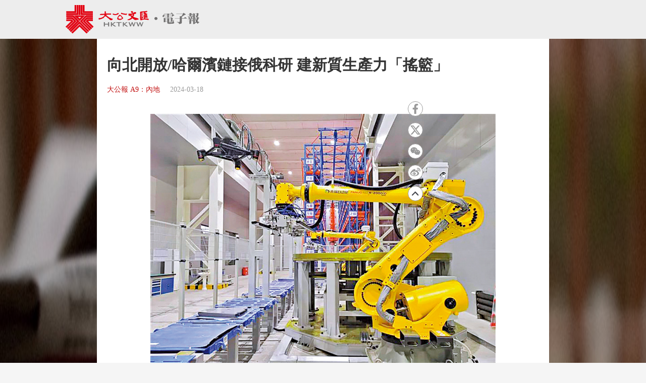

--- FILE ---
content_type: text/html;charset=UTF-8
request_url: https://www.tkww.hk/epaper/view/newsDetail/1769431352815521792.html
body_size: 6708
content:
<!DOCTYPE html>
<html>

<head>
    <meta charset="UTF-8">
    <!-- 新闻详情 -->
    <title>向北開放/哈爾濱鏈接俄科研 建新質生產力「搖籃」 - 大公報</title>
    <link rel="alternate" href="https://www.tkww.hk/epaper/view/newsDetail/mobile/1769431352815521792.html">
    <meta name="description" content="今年政府工作報告提出「大力推進現代化產業體系建設。加快發展新質生產力」。成為發展新質生產力一大發力點。為深化與俄科技成果交流和轉化開闢新路徑。新質生產力的提出為推動高質量發展提供強有力的科學指引。新質生產力首次出現在政府工作報告中。要着力把哈爾濱打造成為發展新質生產力實踐地先行區。為深化與俄羅斯的科技成果交流和轉化開闢了新路徑。">
    <meta name="keywords" content="大公報 " />
<meta http-equiv="Content-Type" content="text/html; charset=UTF-8" />
<meta http-equiv='Content-Language' content='zh_HK'>
<meta name="viewport" content="width=device-width, initial-scale=1, maximum-scale=10" />
<!-- 关闭Chrome浏览器下翻译插件 -->
<meta name="google" content="notranslate" />
<!-- 360 浏览器就会在读取到这个标签后，立即切换对应的极速内核 -->
<meta name="renderer" content="webkit" />
<!-- 如果安装了 Google Chrome Frame，则使用 GCF 来渲染页面，如果没有安装 GCF，则使用最高版本的 IE 内核进行渲染 -->
<meta http-equiv="X-UA-Compatible" content="IE=edge" />
<!-- 忽略页面中的数字电话和email识别 -->
<meta name="format-detection" content="telphone=no, email=no" />
<link href="/epaper/static/libs/zui/css/zui.min.css" rel="stylesheet">
<link href="/epaper/static/libs/zui/lib/bootbox/bootbox.min.css" rel="stylesheet">
<script type="text/javascript" src="/epaper/static/libs/jquery/jquery-1.11.1.min.js"></script>
<script type="text/javascript" src="/epaper/static/libs/zui/js/zui.min.js"></script>
<script type="text/javascript" src="/epaper/static/libs/zui/lib/bootbox/bootbox.min.js"></script>
<script type="text/javascript" src="/epaper/static/libs/voca/voca.min.js"></script>
<!--上报到ci 电子报-->
<script type="text/javascript" src="https://tkww-static-int.oss-cn-hongkong.aliyuncs.com/minici/drift.js"></script>
<script type="text/javascript" src="/epaper/js/point/point_init.js"></script>

<!--上报到ci 三报-->
<script type="text/javascript" src="https://tkww-static-int.oss-cn-hongkong.aliyuncs.com/minici/epaperDrift.js"></script>
<script type="text/javascript" src="/epaper/js/point/point_threebook_init.js"></script>
<script type="text/javascript">
var ctx = '/epaper';
</script>    <meta property="og:image" content="https://dw-media.tkww.hk/epaper/tkp/20240318/TXT_JPG/zm-22.jpg" />
    <meta property="twitter:image" content="https://dw-media.tkww.hk/epaper/tkp/20240318/TXT_JPG/zm-22.jpg" />
    <meta property="og:title" content="向北開放/哈爾濱鏈接俄科研 建新質生產力「搖籃」 - 大公報" />
    <meta property="og:description" content="今年政府工作報告提出「大力推進現代化產業體系建設。加快發展新質生產力」。成為發展新質生產力一大發力點。為深化與俄科技成果交流和轉化開闢新路徑。新質生產力的提出為推動高質量發展提供強有力的科學指引。新質生產力首次出現在政府工作報告中。要着力把哈爾濱打造成為發展新質生產力實踐地先行區。為深化與俄羅斯的科技成果交流和轉化開闢了新路徑。">
    <meta property="og:url" content="https://www.tkww.hk/epaper/view/newsDetail/1769431352815521792.html" />
    <meta property="og:type" content="website" />
    <meta property="og:site_name" content="大公文匯 www.tkww.hk" />
    <script type="text/javascript" src="/epaper/js/share/qrcode.js"></script>
    <link rel="stylesheet" href="/epaper/static/css/template/style.css" />
    <link rel="stylesheet" href="/epaper/static/css/template/style-3.css" />
    <link rel="stylesheet" href="/epaper/static/css/template/main.css" />
    <link rel="stylesheet" href="/epaper/static/css/common.css" />
    <link rel="stylesheet" href="/epaper/static/css/news_detail.css" />
    <style type="text/css">
    /*内容宽度不够 定位生效  */
    .site-footer {
        position: relative;
        bottom: 0px;
    }

    /*响应式布局 生效 */
    .mainbody .single-content {
        width: 70%;
        margin: 0 auto;
    }

    /*手机 样式  */
    @media (max-width: 650px) {
        .mainbody .single-content {
            width: 100%;
            margin: 0 auto;
            background-color: #ffffff;
            /* padding: 10px; */
            padding: 10px 30px;
        }

        .header {
            display: none;
        }

        .post-share.bshare-custom {
            display: none;
        }
    }

    .single-content .primary {
        width: 100%;
        max-width: 100%;
        position: relative;
    }

    .bshare-custom,
    aside {
        z-index: 999;
        float: right;
        position: fixed;
        top: 300px;
        left: 150px;
        display: flex;
        -webkit-box-align: center;
        -ms-flex-align: center;
        align-items: center;
        -webkit-box-pack: center;
        -ms-flex-pack: center;
        justify-content: center;
        -webkit-box-orient: vertical;
        -webkit-box-direction: normal;
        -ms-flex-direction: column;
        flex-direction: column;
    }

    .single-content .primary .post-footer .post-share {
        top: 300px;
    }

    .post-share.bshare-custom a {
        display: block;
        width: 40px;
        height: 40px;
        background: #fff;
        width: 30px;
        min-width: 30px;
        height: 30px;
        border: 1px solid #999;
        display: -webkit-box;
        display: -ms-flexbox;
        display: flex;
        -webkit-box-align: center;
        -ms-flex-align: center;
        align-items: center;
        -webkit-box-pack: center;
        -ms-flex-pack: center;
        justify-content: center;
        padding: 4px;
        color: #999;
        border-radius: 100%;
        -webkit-transition: 0.2s;
        -o-transition: 0.2s;
        transition: 0.2s;
    }

    svg:not(:root) {
        overflow: hidden;
        width: 100%;
        height: 100%;
        color: #999;
    }

    @media (max-width: 1366px) {

        .bshare-custom,
        aside {
            left: 160px;
        }
    }

    /* pdf样式 */
    .pdf-box .pdfaPath::before {
        content: "";
        display: inline-block;
        background: url(../../image/pdf-logo.png);
        width: 16px;
        height: 16px;
        margin-right: 5px;
    }
    </style>
</head>

<body>
    <input type="hidden" id="storyId" value="CO65f74e61e4b0ffb77e3da7d2" />
    <input type="hidden" id="uuid" value="1769431352815521792" />
    <input type="hidden" id="bookName" value="大公報" />
    <input type="hidden" id="bookId" value="tkp" />
    <input type="hidden" id="publicTime" value="1710729084000" />
    <!-- 头部-->
    <div class="header" id="top">
        <div class="primary-header header-new">
            <div class="inner">
                <div class="primary-header-wrapper primary-header-wrapper-r">
                    <div class="brand">
                        <img alt="大公報" src="/epaper/static/image/logo.svg" />
                    </div>
                </div>
            </div>
        </div>
    </div>
    <!-- 内容-->
    <div class="mainbody">
        <div class="single-content">
            <div class="primary">
                <div class="post-content news-text">
                    <div class="post-header">
                        <h1>向北開放/哈爾濱鏈接俄科研 建新質生產力「搖籃」</h1>
                        <div class="post-meta">
                            <a target="_blank" class="category" href="https://dw-media.tkww.hk/epaper/tkp/20240318/A9_Screen.pdf">大公報 A9：內地</a>
                            <span class="publish-date">2024-03-18</span>
                        </div>
                    </div>
                    <div class="post-body news-text">
	                        <figure class="image align-center" style="display:table;width: auto;margin: 0 auto;">
						        		<img alt="　　圖：哈電集團數字化智能示範車間。" src="https://dw-media.tkww.hk/epaper/tkp/20240318/TXT_JPG/zm-22.jpg">
	                            <figcaption style="display:table-caption;caption-side:bottom;">
	                                　　圖：哈電集團數字化智能示範車間。
	                            </figcaption>
	                        </figure>
	                        <br>
<p>　　中國東北地區是傳統的老工業基地，一度因轉型發展遇到瓶頸而被稱為中國「銹帶」。如今，這一地區正釋放出推動新質生產力發展的強烈信號。今年政府工作報告提出「大力推進現代化產業體系建設，加快發展新質生產力」。黑龍江自貿試驗區哈爾濱片區加強與俄羅斯在關鍵核心技術以及航空航天等高新技術領域合作，成為發展新質生產力一大發力點。片區探索推出「國際協同孵化」模式，在莫斯科格林伍德國際貿易中心設立離岸孵化器，為深化與俄科技成果交流和轉化開闢新路徑。</p><p>　　2023年9月，習近平總書記在哈爾濱主持召開新時代推動東北全面振興座談會期間，首次提出「加快形成新質生產力」。萬山磅礴，必有主峰。新質生產力的提出為推動高質量發展提供強有力的科學指引。今年全國兩會上，新質生產力首次出現在政府工作報告中。與會哈爾濱代表委員一致表示，要着力把哈爾濱打造成為發展新質生產力實踐地先行區，為推進強國復興偉業作出新貢獻。</p><p>　　攜手莫斯科 建「離岸孵化器」</p><p>　　哈爾濱新區是國務院批准設立的第16個國家級新區，是全國唯一的以對俄合作為主題的國家級新區。黑龍江自由貿易試驗區哈爾濱片區規劃面積79.86平方公里，全部坐落於哈爾濱新區。片區管理局副局長張建國告訴大公報，依託哈爾濱工業大學、哈爾濱工程大學等高校及部分科研機構，結合高端複合材料、特種焊接、重燃設備、海洋開發等重點領域項目，成立20個國家級國際科技合作基地，初步構建以基地為紐帶、以企業為載體、以高校及科研機構為支撐的創新服務體系。片區探索推出「國際協同孵化」模式，在莫斯科格林伍德設立了離岸孵化器，為深化與俄羅斯的科技成果交流和轉化開闢了新路徑。</p><p>　　去年4月，位處片區的中俄生命科學技術產業轉化園區啟用，促進中俄生命科學交流與合作，加快在片區打造「國際生命谷」，可望成為新質生產力「搖籃」。浦俄公司在哈爾濱建設「中俄醫用激光產業技術創新中心」，擬聚焦俄羅斯醫用激光技術和設備研發，引進「大力轉化椎間盤激光修復系統」等成果，爭當中俄生物經濟產業合作排頭兵。\大公報記者焦紅瑞、于海江、王欣欣</p>                    </div>
                    <!-- PDF超鏈接 -->
                    <div class="pdf-box" style="margin-top:15px;text-align:right;position: relative;">
                        <a style="color: rgb(0,0,238);" class="pdfaPath" title="讀大公報PDF版面" href="https://dw-media.tkww.hk/epaper/tkp/20240318/A9_Screen.pdf">讀大公報PDF版面</a>
                    </div>
                </div>
            </div>
        </div>
    </div>
    <!-- 分享部分 -->
    <main style="z-index:101;">
        <input type="hidden" id="shareImgPath" value="https://dw-media.tkww.hk/epaper/tkp/20240318/TXT_JPG/zm-22.jpg" />
        <div class="single-content">
            <div class="primary">
                <div class="post-contentr" style="padding:0;margin:0">
                    <div class="post-footer" style="padding:0;margin:0">
                        <div class="post-share bshare-custom" style="left: 800px;">
                            <a href="#" target="_blank" class="fb share-facebook-self" title="分享到FaceBook" onclick="shareReport(this,'1769431352815521792')">
                                <svg xmlns="https://www.w3.org/2000/svg" viewBox="0 0 320 512">
                                    <path fill="currentColor" d="M279.14 288l14.22-92.66h-88.91v-60.13c0-25.35 12.42-50.06 52.24-50.06h40.42V6.26S260.43 0 225.36 0c-73.22 0-121.08 44.38-121.08 124.72v70.62H22.89V288h81.39v224h100.17V288z">
                                    </path>
                                </svg>
                            </a>
                            <a href="#" target="_blank" class="tt share-twitter-self" title="分享到Twitter" onclick="shareReport(this,'1769431352815521792')">
                                <!-- <svg axmlns="https://www.w3.org/2000/svg" viewBox="0 0 512 512">
                                    <path fill="currentColor" d="M459.37 151.716c.325 4.548.325 9.097.325 13.645 0 138.72-105.583 298.558-298.558 298.558-59.452 0-114.68-17.219-161.137-47.106 8.447.974 16.568 1.299 25.34 1.299 49.055 0 94.213-16.568 130.274-44.832-46.132-.975-84.792-31.188-98.112-72.772 6.498.974 12.995 1.624 19.818 1.624 9.421 0 18.843-1.3 27.614-3.573-48.081-9.747-84.143-51.98-84.143-102.985v-1.299c13.969 7.797 30.214 12.67 47.431 13.319-28.264-18.843-46.781-51.005-46.781-87.391 0-19.492 5.197-37.36 14.294-52.954 51.655 63.675 129.3 105.258 216.365 109.807-1.624-7.797-2.599-15.918-2.599-24.04 0-57.828 46.782-104.934 104.934-104.934 30.213 0 57.502 12.67 76.67 33.137 23.715-4.548 46.456-13.32 66.599-25.34-7.798 24.366-24.366 44.833-46.132 57.827 21.117-2.273 41.584-8.122 60.426-16.243-14.292 20.791-32.161 39.308-52.628 54.253z">
                                    </path>
                                </svg> -->
                                <svg xmlns="http://www.w3.org/2000/svg" viewBox="0 0 20 18.13">
			                      <path fill="currentColor" d="M0,0H6.09a.49.49,0,0,1,.43.22C7.85,2,9.2,3.78,10.54,5.56c.15.2.22.18.37,0C12.47,3.77,14,2,15.6.2A.5.5,0,0,1,16,0h2.84L16.91,2.23q-2.29,2.63-4.6,5.24c-.15.17-.13.26,0,.43,2.52,3.31,5,6.62,7.53,9.93l.17.23c-.05.1-.13.06-.19.06H14.06a.36.36,0,0,1-.33-.17c-1.51-2-3-4-4.52-5.93-.16-.21-.23-.21-.41,0C7.09,14,5.36,16,3.65,17.92a.52.52,0,0,1-.44.21H.39l.28-.32,6.72-7.68c.16-.17.15-.27,0-.45L.11.15ZM16.4,16.28,16.22,16,12,10.38,5.56,1.92c-.06-.08-.1-.2-.24-.19H3.59l.22.3,4.5,5.89,6.24,8.15c.08.11.14.22.32.21C15.36,16.27,15.85,16.28,16.4,16.28Z"></path>
			                    </svg>
                            </a>
                            <!-- 分享到微信 -->
                            <a target="_self" href="javascript:void(0);" class="wx bshare-weixin" onclick="showShareBox('1769431352815521792')">
                                <svg xmlns="https://www.w3.org/2000/svg" viewBox="0 0 576 512">
                                    <path fill="currentColor" d="M385.2 167.6c6.4 0 12.6.3 18.8 1.1C387.4 90.3 303.3 32 207.7 32 100.5 32 13 104.8 13 197.4c0 53.4 29.3 97.5 77.9 131.6l-19.3 58.6 68-34.1c24.4 4.8 43.8 9.7 68.2 9.7 6.2 0 12.1-.3 18.3-.8-4-12.9-6.2-26.6-6.2-40.8-.1-84.9 72.9-154 165.3-154zm-104.5-52.9c14.5 0 24.2 9.7 24.2 24.4 0 14.5-9.7 24.2-24.2 24.2-14.8 0-29.3-9.7-29.3-24.2.1-14.7 14.6-24.4 29.3-24.4zm-136.4 48.6c-14.5 0-29.3-9.7-29.3-24.2 0-14.8 14.8-24.4 29.3-24.4 14.8 0 24.4 9.7 24.4 24.4 0 14.6-9.6 24.2-24.4 24.2zM563 319.4c0-77.9-77.9-141.3-165.4-141.3-92.7 0-165.4 63.4-165.4 141.3S305 460.7 397.6 460.7c19.3 0 38.9-5.1 58.6-9.9l53.4 29.3-14.8-48.6C534 402.1 563 363.2 563 319.4zm-219.1-24.5c-9.7 0-19.3-9.7-19.3-19.6 0-9.7 9.7-19.3 19.3-19.3 14.8 0 24.4 9.7 24.4 19.3 0 10-9.7 19.6-24.4 19.6zm107.1 0c-9.7 0-19.3-9.7-19.3-19.6 0-9.7 9.7-19.3 19.3-19.3 14.5 0 24.4 9.7 24.4 19.3.1 10-9.9 19.6-24.4 19.6z">
                                    </path>
                                </svg>
                            </a>
                            <a href="#" target="_blank" class="wb share-weibo-self" title="分享到微博"  onclick="shareReport(this,'1769431352815521792')">
                                <svg xmlns="https://www.w3.org/2000/svg" viewBox="0 0 512 512">
                                    <path fill="currentColor" d="M407 177.6c7.6-24-13.4-46.8-37.4-41.7-22 4.8-28.8-28.1-7.1-32.8 50.1-10.9 92.3 37.1 76.5 84.8-6.8 21.2-38.8 10.8-32-10.3zM214.8 446.7C108.5 446.7 0 395.3 0 310.4c0-44.3 28-95.4 76.3-143.7C176 67 279.5 65.8 249.9 161c-4 13.1 12.3 5.7 12.3 6 79.5-33.6 140.5-16.8 114 51.4-3.7 9.4 1.1 10.9 8.3 13.1 135.7 42.3 34.8 215.2-169.7 215.2zm143.7-146.3c-5.4-55.7-78.5-94-163.4-85.7-84.8 8.6-148.8 60.3-143.4 116s78.5 94 163.4 85.7c84.8-8.6 148.8-60.3 143.4-116zM347.9 35.1c-25.9 5.6-16.8 43.7 8.3 38.3 72.3-15.2 134.8 52.8 111.7 124-7.4 24.2 29.1 37 37.4 12 31.9-99.8-55.1-195.9-157.4-174.3zm-78.5 311c-17.1 38.8-66.8 60-109.1 46.3-40.8-13.1-58-53.4-40.3-89.7 17.7-35.4 63.1-55.4 103.4-45.1 42 10.8 63.1 50.2 46 88.5zm-86.3-30c-12.9-5.4-30 .3-38 12.9-8.3 12.9-4.3 28 8.6 34 13.1 6 30.8.3 39.1-12.9 8-13.1 3.7-28.3-9.7-34zm32.6-13.4c-5.1-1.7-11.4.6-14.3 5.4-2.9 5.1-1.4 10.6 3.7 12.9 5.1 2 11.7-.3 14.6-5.4 2.8-5.2 1.1-10.9-4-12.9z">
                                    </path>
                                </svg>
                            </a>
                            <a href="#top" target="_self">
                                <img src="https://tkww-static.tkww.hk/top.svg" />
                            </a>
                        </div>
                    </div>
                </div>
            </div>
        </div>
    </main>
    <!--页脚  -->
    <div class="footer">
        <footer class="site-footer">
            <div class="inner">
                <div class="clear"></div>
                <div class="footer-tap">
                    香港大公文匯傳媒集團有限公司版權所有<br />&copy; 1997-2021 WWW.TKWW.HK LIMITED.
                </div>
            </div>
        </footer>
    </div>
    <script type="text/javascript" src="/epaper/js/news_detail.js?v=1.1"></script>
    <!-- Global site tag (gtag.js) - Google Analytics -->
    <script async src="https://www.googletagmanager.com/gtag/js?id=G-WMZXT92RY0"></script>
    <script type="text/javascript" src="/epaper/js/footer.js"></script>
    <script>
    window.dataLayer = window.dataLayer || [];
 	// 你需要手动初始化工具提示
    $('[data-toggle="tooltip"]').tooltip();
    function gtag() { dataLayer.push(arguments); }
    gtag('js', new Date());
    gtag('config', 'G-WMZXT92RY0');
    </script>
</body>

</html>

--- FILE ---
content_type: application/javascript
request_url: https://www.tkww.hk/epaper/static/libs/zui/lib/bootbox/bootbox.min.js
body_size: 3114
content:
/*! bootbox.js v4.4.0 http://bootboxjs.com/license.txt */
!function(t,o){"use strict";"function"==typeof define&&define.amd?define(["jquery"],o):"object"==typeof exports?module.exports=o(require("jquery")):t.bootbox=o(t.jQuery)}(this,function t(o,e){"use strict";function a(t){var o=h[f.locale];return o?o[t]:h.en[t]}function n(t,e,a){t.stopPropagation(),t.preventDefault();var n=o.isFunction(a)&&a.call(e,t)===!1;n||e.modal("hide")}function r(t){var o,e=0;for(o in t)e++;return e}function i(t,e){var a=0;o.each(t,function(t,o){e(t,o,a++)})}function l(t){var e,a;if("object"!=typeof t)throw new Error("Please supply an object of options");if(!t.message)throw new Error("Please specify a message");return t=o.extend({},f,t),t.buttons||(t.buttons={}),e=t.buttons,a=r(e),i(e,function(t,n,r){if(o.isFunction(n)&&(n=e[t]={callback:n}),"object"!==o.type(n))throw new Error("button with key "+t+" must be an object");n.label||(n.label=t),n.className||(2===a&&("ok"===t||"confirm"===t)||1===a?n.className="btn-primary":n.className="btn-default")}),t}function c(t,o){var e=t.length,a={};if(e<1||e>2)throw new Error("Invalid argument length");return 2===e||"string"==typeof t[0]?(a[o[0]]=t[0],a[o[1]]=t[1]):a=t[0],a}function s(t,e,a){return o.extend(!0,{},t,c(e,a))}function u(t,o,e,a){var n={className:"bootbox-"+t,buttons:p.apply(null,o)};return b(s(n,a,e),o)}function p(){for(var t={},o=0,e=arguments.length;o<e;o++){var n=arguments[o],r=n.toLowerCase(),i=n.toUpperCase();t[r]={label:a(i)}}return t}function b(t,o){var a={};return i(o,function(t,o){a[o]=!0}),i(t.buttons,function(t){if(a[t]===e)throw new Error("button key "+t+" is not allowed (options are "+o.join("\n")+")")}),t}var d={dialog:"<div class='bootbox modal' tabindex='-1' role='dialog'><div class='modal-dialog'><div class='modal-content'><div class='modal-body'><div class='bootbox-body'></div></div></div></div></div>",header:"<div class='modal-header'><h4 class='modal-title'></h4></div>",footer:"<div class='modal-footer'></div>",closeButton:"<button type='button' class='bootbox-close-button close' data-dismiss='modal' aria-hidden='true'>&times;</button>",form:"<form class='bootbox-form'></form>",inputs:{text:"<input class='bootbox-input bootbox-input-text form-control' autocomplete=off type=text />",textarea:"<textarea class='bootbox-input bootbox-input-textarea form-control'></textarea>",email:"<input class='bootbox-input bootbox-input-email form-control' autocomplete='off' type='email' />",select:"<select class='bootbox-input bootbox-input-select form-control'></select>",checkbox:"<div class='checkbox'><label><input class='bootbox-input bootbox-input-checkbox' type='checkbox' /></label></div>",date:"<input class='bootbox-input bootbox-input-date form-control' autocomplete=off type='date' />",time:"<input class='bootbox-input bootbox-input-time form-control' autocomplete=off type='time' />",number:"<input class='bootbox-input bootbox-input-number form-control' autocomplete=off type='number' />",password:"<input class='bootbox-input bootbox-input-password form-control' autocomplete='off' type='password' />"}},f={locale:o.zui&&o.zui.clientLang?o.zui.clientLang():"en",backdrop:"static",animate:!0,className:null,closeButton:!0,show:!0,container:"body"},m={};m.alert=function(){var t;if(t=u("alert",["ok"],["message","callback"],arguments),t.callback&&!o.isFunction(t.callback))throw new Error("alert requires callback property to be a function when provided");return t.buttons.ok.callback=t.onEscape=function(){return!o.isFunction(t.callback)||t.callback.call(this)},m.dialog(t)},m.confirm=function(){var t;if(t=u("confirm",["confirm","cancel"],["message","callback"],arguments),t.buttons.cancel.callback=t.onEscape=function(){return t.callback.call(this,!1)},t.buttons.confirm.callback=function(){return t.callback.call(this,!0)},!o.isFunction(t.callback))throw new Error("confirm requires a callback");return m.dialog(t)},m.prompt=function(){var t,a,n,r,l,c,u;if(r=o(d.form),a={className:"bootbox-prompt",buttons:p("cancel","confirm"),value:"",inputType:"text"},t=b(s(a,arguments,["title","callback"]),["confirm","cancel"]),c=t.show===e||t.show,t.message=r,t.buttons.cancel.callback=t.onEscape=function(){return t.callback.call(this,null)},t.buttons.confirm.callback=function(){var e;switch(t.inputType){case"text":case"textarea":case"email":case"select":case"date":case"time":case"number":case"password":e=l.val();break;case"checkbox":var a=l.find("input:checked");e=[],i(a,function(t,a){e.push(o(a).val())})}return t.callback.call(this,e)},t.show=!1,!t.title)throw new Error("prompt requires a title");if(!o.isFunction(t.callback))throw new Error("prompt requires a callback");if(!d.inputs[t.inputType])throw new Error("invalid prompt type");switch(l=o(d.inputs[t.inputType]),t.inputType){case"text":case"textarea":case"email":case"date":case"time":case"number":case"password":l.val(t.value);break;case"select":var f={};if(u=t.inputOptions||[],!o.isArray(u))throw new Error("Please pass an array of input options");if(!u.length)throw new Error("prompt with select requires options");i(u,function(t,a){var n=l;if(a.value===e||a.text===e)throw new Error("given options in wrong format");a.group&&(f[a.group]||(f[a.group]=o("<optgroup/>").attr("label",a.group)),n=f[a.group]),n.append("<option value='"+a.value+"'>"+a.text+"</option>")}),i(f,function(t,o){l.append(o)}),l.val(t.value);break;case"checkbox":var h=o.isArray(t.value)?t.value:[t.value];if(u=t.inputOptions||[],!u.length)throw new Error("prompt with checkbox requires options");if(!u[0].value||!u[0].text)throw new Error("given options in wrong format");l=o("<div/>"),i(u,function(e,a){var n=o(d.inputs[t.inputType]);n.find("input").attr("value",a.value),n.find("label").append(a.text),i(h,function(t,o){o===a.value&&n.find("input").prop("checked",!0)}),l.append(n)})}return t.placeholder&&l.attr("placeholder",t.placeholder),t.pattern&&l.attr("pattern",t.pattern),t.maxlength&&l.attr("maxlength",t.maxlength),r.append(l),r.on("submit",function(t){t.preventDefault(),t.stopPropagation(),n.find(".btn-primary").click()}),n=m.dialog(t),n.off("shown.zui.modal"),n.on("shown.zui.modal",function(){l.focus()}),c===!0&&n.modal("show"),n},m.dialog=function(t){t=l(t);var a=o(d.dialog),r=a.find(".modal-dialog"),c=a.find(".modal-body"),s=t.buttons,u="",p={onEscape:t.onEscape};if(o.fn.modal===e)throw new Error("$.fn.modal is not defined; please double check you have included the Bootstrap JavaScript library. See http://getbootstrap.com/javascript/ for more details.");if(i(s,function(t,o){u+="<button data-bb-handler='"+t+"' type='button' class='btn "+o.className+"'>"+o.label+"</button>",p[t]=o.callback}),c.find(".bootbox-body").html(t.message),t.animate===!0&&a.addClass("fade"),t.className&&a.addClass(t.className),"large"===t.size?r.addClass("modal-lg"):"small"===t.size&&r.addClass("modal-sm"),t.title&&c.before(d.header),t.closeButton){var b=o(d.closeButton);t.title?a.find(".modal-header").prepend(b):b.css("margin-top","-10px").prependTo(c)}return t.title&&a.find(".modal-title").html(t.title),u.length&&(c.after(d.footer),a.find(".modal-footer").html(u)),a.on("hidden.zui.modal",function(t){t.target===this&&a.remove()}),a.on("shown.zui.modal",function(){a.find(".btn-primary:first").focus()}),"static"!==t.backdrop&&a.on("click.dismiss.zui.modal",function(t){a.children(".modal-backdrop").length&&(t.currentTarget=a.children(".modal-backdrop").get(0)),t.target===t.currentTarget&&a.trigger("escape.close.bb")}),a.on("escape.close.bb",function(t){p.onEscape&&n(t,a,p.onEscape)}),a.on("click",".modal-footer button",function(t){var e=o(this).data("bb-handler");n(t,a,p[e])}),a.on("click",".bootbox-close-button",function(t){n(t,a,p.onEscape)}),a.on("keyup",function(t){27===t.which&&a.trigger("escape.close.bb")}),o(t.container).append(a),a.modal({backdrop:!!t.backdrop&&"static",keyboard:!1,show:!1}),t.show&&a.modal("show"),a},m.setDefaults=function(){var t={};2===arguments.length?t[arguments[0]]=arguments[1]:t=arguments[0],o.extend(f,t)},m.hideAll=function(){return o(".bootbox").modal("hide"),m};var h={en:{OK:"OK",CANCEL:"Cancel",CONFIRM:"OK"},zh_cn:{OK:"确认",CANCEL:"取消",CONFIRM:"确认"},zh_tw:{OK:"確認",CANCEL:"取消",CONFIRM:"確認"}};return m.addLocale=function(t,e){return o.each(["OK","CANCEL","CONFIRM"],function(t,o){if(!e[o])throw new Error("Please supply a translation for '"+o+"'")}),h[t]={OK:e.OK,CANCEL:e.CANCEL,CONFIRM:e.CONFIRM},m},m.removeLocale=function(t){return delete h[t],m},m.setLocale=function(t){return m.setDefaults("locale",t)},m.init=function(e){return t(e||o)},m});